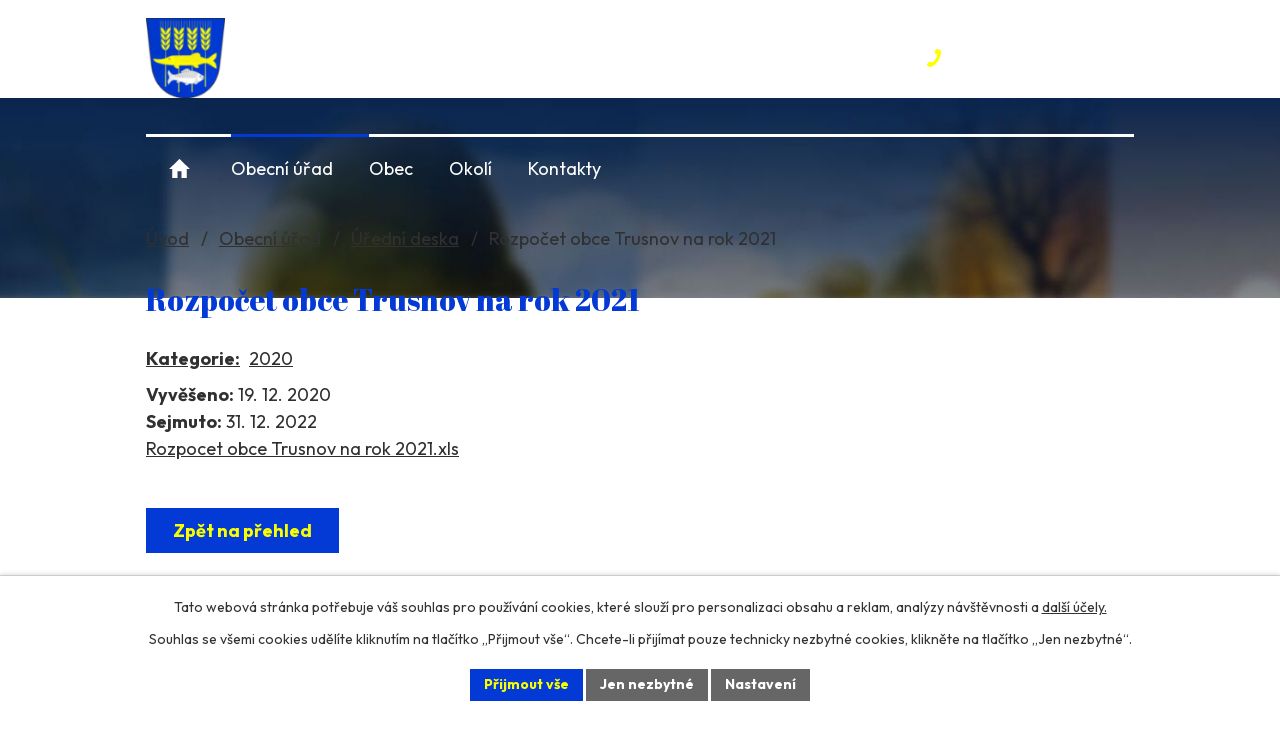

--- FILE ---
content_type: text/html; charset=utf-8
request_url: https://www.obectrusnov.cz/uredni-deska?action=detail&id=711
body_size: 11262
content:
<!DOCTYPE html>
<html lang="cs" data-lang-system="cs">
	<head>



		<!--[if IE]><meta http-equiv="X-UA-Compatible" content="IE=EDGE"><![endif]-->
			<meta name="viewport" content="width=device-width, initial-scale=1, user-scalable=yes">
			<meta http-equiv="content-type" content="text/html; charset=utf-8" />
			<meta name="robots" content="index,follow" />
			<meta name="author" content="Antee s.r.o." />
			<meta name="description" content="Oficiální web obce Trusnov" />
			<meta name="keywords" content="Opočno, Franclina, Žika,SDH Trusnov, Spolek přátel sportu Trusnov, Trusnovský zpravodaj, Lenka Vojtíšková" />
			<meta name="viewport" content="width=device-width, initial-scale=1, user-scalable=yes" />
<title>Rozpočet obce Trusnov na rok 2021 | Obec Trusnov</title>

		<link rel="stylesheet" type="text/css" href="https://cdn.antee.cz/jqueryui/1.8.20/css/smoothness/jquery-ui-1.8.20.custom.css?v=2" integrity="sha384-969tZdZyQm28oZBJc3HnOkX55bRgehf7P93uV7yHLjvpg/EMn7cdRjNDiJ3kYzs4" crossorigin="anonymous" />
		<link rel="stylesheet" type="text/css" href="/style.php?nid=QUlK&amp;ver=1768399196" />
		<link rel="stylesheet" type="text/css" href="/css/libs.css?ver=1768399900" />
		<link rel="stylesheet" type="text/css" href="https://cdn.antee.cz/genericons/genericons/genericons.css?v=2" integrity="sha384-DVVni0eBddR2RAn0f3ykZjyh97AUIRF+05QPwYfLtPTLQu3B+ocaZm/JigaX0VKc" crossorigin="anonymous" />

		<script src="/js/jquery/jquery-3.0.0.min.js" ></script>
		<script src="/js/jquery/jquery-migrate-3.1.0.min.js" ></script>
		<script src="/js/jquery/jquery-ui.min.js" ></script>
		<script src="/js/jquery/jquery.ui.touch-punch.min.js" ></script>
		<script src="/js/libs.min.js?ver=1768399900" ></script>
		<script src="/js/ipo.min.js?ver=1768399889" ></script>
			<script src="/js/locales/cs.js?ver=1768399196" ></script>

			<script src='https://www.google.com/recaptcha/api.js?hl=cs&render=explicit' ></script>

		<link href="/uredni-deska?action=atom" type="application/atom+xml" rel="alternate" title="Úřední deska">
		<link href="/verejnopravni-smlouvy?action=atom" type="application/atom+xml" rel="alternate" title="Veřejnoprávní smlouvy">
		<link href="/rozpocet-a-financni-dokumenty?action=atom" type="application/atom+xml" rel="alternate" title="Rozpočet a finanční dokumenty">
		<link href="/aktuality?action=atom" type="application/atom+xml" rel="alternate" title="Aktuality">
		<link href="/projekty?action=atom" type="application/atom+xml" rel="alternate" title="Projekty">
<meta name="format-detection" content="telephone=no">
<link rel="preconnect" href="https://fonts.googleapis.com">
<link rel="preconnect" href="https://fonts.gstatic.com" crossorigin>
<link href="https://fonts.googleapis.com/css2?family=Abril+Fatface&amp;family=Outfit:wght@400..700&amp;display=fallback" rel="stylesheet">
<link href="/image.php?nid=740&amp;oid=11298897" rel="icon" type="image/png">
<link rel="shortcut icon" href="/image.php?nid=740&amp;oid=11298897">
<link rel="preload" href="/image.php?nid=740&amp;oid=11298903" as="image">
<script>
ipo.api.live("body", function(el){
//přesun patičky
$(el).find("#ipocopyright").insertAfter("#ipocontainer");
//přidání třídy action-button pro backlink
$(el).find(".backlink").addClass("action-button");
//přidání třidy action-button (cta Zpět na přehled, Akce.cz, Turistika.cz)
$(el).find(".backlink, .event.clearfix > a, .destination > p:last-child > a").addClass("action-button");
//zjištění zda se jedná o stránku 404
if( $(el).find(".ipopagetext .error").length ){
$(el).addClass("error-page");
}
//oprava rozměrů fotek
var getMeta = (url, cb) => {
const img = new Image();
img.onload = () => cb(null, img);
img.onerror = (err) => cb(err);
img.src = url;
};
$("img[data-id='automatic-dimension']").each(function( index, es ) {
getMeta($(this).attr("src"), (err, img) => {
$(this).attr("width", img.naturalWidth);
$(this).attr("height", img.naturalHeight);
});
});
//oprava lazyloading
$("img:not(.not-loaded)").each(function( index, es ) {
if( !$(this).is('[loading]').length ){
$(this).attr("loading", "lazy");
var src = $(this).attr("src");
$(this).attr("data-src", src);
}
});
//galerie
$(el).find(".gallery .matrix > li").each(function( index, es ) {
if( $(es).find("div > a img").length )
{
var productImage = $(es).find("div > a img").attr("src");
$(es).find("div > a img").attr("data-imageUrl", productImage);
var productAttribute = $(es).find("div > a img").attr("data-imageUrl");
var productResult = productAttribute.split("&width")[0];
$(es).find("div > a > img").attr("src", productResult);
$(es).find("div > a > img").attr("data-src", productResult);
}
else
{
var link_product = $(es).find(".title > a").attr("href");
$(es).addClass("not-image");
$(es).find("div > h2").after('<a href="'+link_product+'"></\a>');
}
var link_product = $(es).find(".title > a").attr("href");
var title_product = $(es).find(".title").attr("title");
$(es).find(".title a").text(title_product);
$(es).append("<a class='link__wrapper' href='"+link_product+"'><\/a>");
if( $("html[lang='cs']").length ){
$(es).append('<span class="vstup">Vstoupit do alba <svg xmlns="http://www.w3.org/2000/svg" version="1.1" x="0" y="0" width="6" height="10" viewBox="0 0 6 10" xml:space="preserve" enable-background="new 0 0 6 10"><path d="m1.7 9.7 4-4c.2-.2.3-.5.3-.7a1 1 0 0 0-.3-.7l-4-4A1 1 0 0 0 .3.3c-.4.4-.4.9 0 1.4L3.6 5 .3 8.4c-.4.5-.4 1 0 1.4.4.3 1.1.3 1.4-.1z" fill="#d6bea9"/>\span>');
}
if( $("html[lang='en']").length ){
$(es).append('<span class="vstup">Enter the album <svg xmlns="http://www.w3.org/2000/svg" version="1.1" x="0" y="0" width="6" height="10" viewBox="0 0 6 10" xml:space="preserve" enable-background="new 0 0 6 10"><path d="m1.7 9.7 4-4c.2-.2.3-.5.3-.7a1 1 0 0 0-.3-.7l-4-4A1 1 0 0 0 .3.3c-.4.4-.4.9 0 1.4L3.6 5 .3 8.4c-.4.5-.4 1 0 1.4.4.3 1.1.3 1.4-.1z" fill="#d6bea9"/>\span>');
}
if( $("html[lang='de']").length ){
$(es).append('<span class="vstup">Eintreten <svg xmlns="http://www.w3.org/2000/svg" version="1.1" x="0" y="0" width="6" height="10" viewBox="0 0 6 10" xml:space="preserve" enable-background="new 0 0 6 10"><path d="m1.7 9.7 4-4c.2-.2.3-.5.3-.7a1 1 0 0 0-.3-.7l-4-4A1 1 0 0 0 .3.3c-.4.4-.4.9 0 1.4L3.6 5 .3 8.4c-.4.5-.4 1 0 1.4.4.3 1.1.3 1.4-.1z" fill="#d6bea9"/>\span>');
}
$(es).find("> div > *").unwrap();
});
if( $(el).find(".images > div").length && !$(el).find(".catalog.view-itemDetail").length )
{
$(el).find(".images > div").each(function( index, es ) {
var productImage = $(es).find(".image-inner-wrapper a.image-detail img").attr("data-src");
var productResult = productImage.split("&width")[0];
$(es).find(".image-inner-wrapper a.image-detail img").attr("data-src", productResult);
});
}
else
{
$(el).find(".images > div").each(function( index, es ) {
var productImage = $(es).find(".image-inner-wrapper a.image-detail img").attr("src");
var productResult = productImage.split("&width")[0];
$(es).find(".image-inner-wrapper a.image-detail img").attr("src", productResult);
});
}
//odstranění &width
if( $(el).find(".articles > .article").length ){
$(el).find(".articles > .article").each(function( index, es ) {
if( $(es).find("a:not(.morelink) img").length ){
var productImage = $(es).find("a:not(.morelink) img").attr("data-src");
var productResult = productImage.split("&width")[0];
$(es).find("a:not(.morelink) img").attr("data-src", productResult);
}
});
}
});
//zjištění počet položek submenu
ipo.api.live('#ipotopmenuwrapper ul.topmenulevel2', function(el) {
$(el).find("> li").each(function( index, es ) {
if(index == 9)
{
$(el).addClass("two-column");
}
});
});
//označení položek, které mají submenu
ipo.api.live('#ipotopmenu ul.topmenulevel1 li.topmenuitem1', function(el) {
var submenu = $(el).find("ul.topmenulevel2");
if (window.innerWidth <= 1024){
if (submenu.length) {
$(el).addClass("hasSubmenu");
$(el).find("> a").after("<span class='open-submenu' />");
}
if ($(el).hasClass('active')){
$(el).find(".open-submenu").addClass("see-more");
}
}
});
//wrapnutí spanu do poležek první úrovně
ipo.api.live('#ipotopmenu ul.topmenulevel1 li.topmenuitem1 > a', function(el) {
if (window.innerWidth <= 1024) {
$(el).wrapInner("<span>");
}
});
//rozbaleni menu
$(function() {
if (window.innerWidth <= 1024) {
$(".topmenulevel1 > li.hasSubmenu .open-submenu").click(function(e) {
$(this).toggleClass("see-more");
if($(this).hasClass("see-more")) {
$("ul.topmenulevel2").css("display","none");
$(this).next("ul.topmenulevel2").css("display","block");
$(".topmenulevel1 > li > a").removeClass("see-more");
$(this).addClass("see-more");
} else {
$(this).removeClass("see-more");
$(this).next("ul.topmenulevel2").css("display","none");
}
});
}
});
</script>

	</head>

	<body id="page1236893" class="subpage1236893 subpage32166"
			
			data-nid="740"
			data-lid="CZ"
			data-oid="1236893"
			data-layout-pagewidth="1024"
			
			data-slideshow-timer="3"
			
						
				
				data-layout="responsive" data-viewport_width_responsive="1024"
			>



							<div id="snippet-cookiesConfirmation-euCookiesSnp">			<div id="cookieChoiceInfo" class="cookie-choices-info template_1">
					<p>Tato webová stránka potřebuje váš souhlas pro používání cookies, které slouží pro personalizaci obsahu a reklam, analýzy návštěvnosti a 
						<a class="cookie-button more" href="https://navody.antee.cz/cookies" target="_blank">další účely.</a>
					</p>
					<p>
						Souhlas se všemi cookies udělíte kliknutím na tlačítko „Přijmout vše“. Chcete-li přijímat pouze technicky nezbytné cookies, klikněte na tlačítko „Jen nezbytné“.
					</p>
				<div class="buttons">
					<a class="cookie-button action-button ajax" id="cookieChoiceButton" rel=”nofollow” href="/uredni-deska?id=711&amp;action=detail&amp;do=cookiesConfirmation-acceptAll">Přijmout vše</a>
					<a class="cookie-button cookie-button--settings action-button ajax" rel=”nofollow” href="/uredni-deska?id=711&amp;action=detail&amp;do=cookiesConfirmation-onlyNecessary">Jen nezbytné</a>
					<a class="cookie-button cookie-button--settings action-button ajax" rel=”nofollow” href="/uredni-deska?id=711&amp;action=detail&amp;do=cookiesConfirmation-openSettings">Nastavení</a>
				</div>
			</div>
</div>				<div id="ipocontainer">

			<div class="menu-toggler">

				<span>Menu</span>
				<span class="genericon genericon-menu"></span>
			</div>

			<span id="back-to-top">

				<i class="fa fa-angle-up"></i>
			</span>

			<div id="ipoheader">

				<div class="header-inner icons flex-container layout-container">
	<a href="/" class="header-logo" title="Obec Trusnov">
		<img src="/image.php?nid=740&amp;oid=11298903" width="92" height="92" alt="Obec Trusnov">
		<span class="logo-text">Obec Trusnov</span>
	</a>
	<div class="header-links icons">
		<a href="tel:+420602117820">+420 602 117 820</a>
	</div>
</div>



<div class="sub-bg">
	
		 
		<img src="/image.php?oid=11299420&amp;nid=740" width="2000" height="222" alt="Podstránky fotografie">
		 
	
</div>			</div>

			<div id="ipotopmenuwrapper">

				<div id="ipotopmenu">
<h4 class="hiddenMenu">Horní menu</h4>
<ul class="topmenulevel1"><li class="topmenuitem1 noborder" id="ipomenu11217146"><a href="/">Úvod</a></li><li class="topmenuitem1 active" id="ipomenu32166"><a href="/obecni-urad">Obecní úřad</a><ul class="topmenulevel2"><li class="topmenuitem2" id="ipomenu32167"><a href="/zakladni-informace">Základní informace</a></li><li class="topmenuitem2" id="ipomenu32168"><a href="/popis-uradu">Popis úřadu</a></li><li class="topmenuitem2" id="ipomenu5868197"><a href="/povinne-informace">Povinně zveřejňované informace</a></li><li class="topmenuitem2" id="ipomenu32169"><a href="/poskytovani-informaci-prijem-podani">Poskytování informací, příjem podání</a></li><li class="topmenuitem2" id="ipomenu5868485"><a href="/rozpocet-a-financni-dokumenty">Rozpočet a finanční dokumenty</a></li><li class="topmenuitem2" id="ipomenu2354202"><a href="/vyhlasky-zakony">Vyhlášky a zákony</a></li><li class="topmenuitem2" id="ipomenu7967169"><a href="https://cro.justice.cz/" target="_blank">Registr oznámení</a></li><li class="topmenuitem2" id="ipomenu5868477"><a href="/verejne-zakazky">Veřejné zakázky</a></li><li class="topmenuitem2 active" id="ipomenu1236893"><a href="/uredni-deska">Úřední deska</a><ul class="topmenulevel3"><li class="topmenuitem3" id="ipomenu5256053"><a href="/verejnopravni-smlouvy">Veřejnoprávní smlouvy</a></li></ul></li><li class="topmenuitem2" id="ipomenu32172"><a href="/e-podatelna">E-podatelna</a></li><li class="topmenuitem2" id="ipomenu6305516"><a href="/zpracovani-osobnich-udaju">Zpracování osobních údajů</a></li><li class="topmenuitem2" id="ipomenu10534960"><a href="/krizove-rizeni-v-obci">Krizové řízení v obci</a><ul class="topmenulevel3"><li class="topmenuitem3" id="ipomenu10534961"><a href="/ochrana-obyvatelstva">Ochrana obyvatelstva</a><ul class="topmenulevel4"><li class="topmenuitem4" id="ipomenu10534962"><a href="/zakladni-informace-krizoveho-rizeni">Základní informace krizového řízení</a></li><li class="topmenuitem4" id="ipomenu10534963"><a href="/varovani">Varování</a></li><li class="topmenuitem4" id="ipomenu10534964"><a href="/evakuace">Evakuace</a></li></ul></li></ul></li></ul></li><li class="topmenuitem1" id="ipomenu5885576"><a href="/obec">Obec</a><ul class="topmenulevel2"><li class="topmenuitem2" id="ipomenu5888594"><a href="/aktuality">Aktuality</a></li><li class="topmenuitem2" id="ipomenu7431349"><a href="/letecke-snimky">Letecké snímky</a></li><li class="topmenuitem2" id="ipomenu5869758"><a href="/fotogalerie">Fotogalerie</a></li><li class="topmenuitem2" id="ipomenu115381"><a href="/znak-a-prapor-obce">Znak a prapor obce</a></li><li class="topmenuitem2" id="ipomenu114968"><a href="/knihovna">Knihovna</a></li><li class="topmenuitem2" id="ipomenu7291002"><a href="/projekty">Projekty</a></li><li class="topmenuitem2" id="ipomenu498544"><a href="/trusnovsky-zpravodaj">Trusnovský zpravodaj</a></li><li class="topmenuitem2" id="ipomenu3587569"><a href="/svoz-odpadu">Svoz odpadu</a></li><li class="topmenuitem2" id="ipomenu2302225"><a href="/detske-hriste">Dětské hřiště</a></li><li class="topmenuitem2" id="ipomenu1966289"><a href="/kulturni-dum">Kulturní dům</a></li><li class="topmenuitem2" id="ipomenu32174"><a href="/zajimavosti">Zajímavosti</a></li><li class="topmenuitem2" id="ipomenu1966286"><a href="/budova-skoly">Budova školy</a><ul class="topmenulevel3"><li class="topmenuitem3" id="ipomenu2593846"><a href="/provozni-rad">Provozní řád</a></li><li class="topmenuitem3" id="ipomenu2593848"><a href="/pronajem-budovy">Pronájem budovy</a></li></ul></li><li class="topmenuitem2" id="ipomenu3335680"><a href="http://geoportal.gepro.cz/OBCE/trusnov" target="_blank">Trusnov - Geoportál</a></li></ul></li><li class="topmenuitem1" id="ipomenu5885629"><a href="/okoli">Okolí</a><ul class="topmenulevel2"><li class="topmenuitem2" id="ipomenu3338004"><a href="/akce-v-okoli">Akce v okolí</a></li><li class="topmenuitem2" id="ipomenu5885634"><a href="/turistika">Turistika v okolí</a></li><li class="topmenuitem2" id="ipomenu2317327"><a href="/krasy-lodrantu">Krásy Lodrantu</a></li><li class="topmenuitem2" id="ipomenu41950"><a href="http://www.holicko.cz" target="_blank">Mikroregion Holicko</a></li><li class="topmenuitem2" id="ipomenu3443356"><a href="/pocasi">Počasí</a></li></ul></li><li class="topmenuitem1" id="ipomenu11299272"><a href="/kontakty">Kontakty</a></li></ul>
					<div class="cleartop"></div>
				</div>
			</div>
			<div id="ipomain">
				
				<div id="ipomainframe">
					<div id="ipopage">
<div id="iponavigation">
	<h5 class="hiddenMenu">Drobečková navigace</h5>
	<p>
			<a href="/">Úvod</a> <span class="separator">&gt;</span>
			<a href="/obecni-urad">Obecní úřad</a> <span class="separator">&gt;</span>
			<a href="/uredni-deska">Úřední deska</a> <span class="separator">&gt;</span>
			<span class="currentPage">Rozpočet obce Trusnov na rok 2021</span>
	</p>

</div>
						<div class="ipopagetext">
							<div class="noticeBoard view-detail content">
								
								<h1>Rozpočet obce Trusnov na rok 2021</h1>

<div id="snippet--flash"></div>
								
																	<hr class="cleaner">

		<div class="tags table-row auto type-tags">
		<a class="box-by-content" href="/uredni-deska?id=711&amp;action=detail&amp;do=tagsRenderer-clearFilter" title="Ukázat vše">Kategorie:</a>
		<ul>

			<li><a href="/uredni-deska?tagsRenderer-tag=2020&amp;id=711&amp;action=detail&amp;do=tagsRenderer-filterTag" title="Filtrovat podle 2020">2020</a></li>
		</ul>
	</div>
	<hr class="cleaner">
<div class="notice">
		<div class="dates table-row">
		<span>Vyvěšeno:</span>
19. 12. 2020	</div>
			<div class="dates table-row">
		<span>Sejmuto:</span>
31. 12. 2022	</div>
			<div class="paragraph description clearfix"><p><a href="/file.php?nid=740&amp;oid=8110107">Rozpocet obce Trusnov na rok 2021.xls</a></p></div>
</div>
<div id="snippet-filesRenderer-files"><div class="files-editor">
	<ul class="files">
	</ul>

</div>
</div><hr class="cleaner">
<div id="snippet--uploader"></div><a class='backlink' href='/uredni-deska'>Zpět na přehled</a>
<div class="last-updated">Naposledy změněno: 1. 01. 2023 17:09</div>
															</div>
						</div>
					</div>


					

					

					<div class="hrclear"></div>
					<div id="ipocopyright">
<div class="copyright">
	<div class="footer-inner">
	<div class="footer-links layout-container">
		<a href="https://www.pardubickykraj.cz/" target="_blank" rel="noopener noreferrer" title="Pardubický kraj">
			<img src="/image.php?nid=740&amp;oid=11299177" alt="Pardubický kraj" width="171" height="171">
		</a>
		<a href="https://www.vychodni-cechy.info/" target="_blank" rel="noopener noreferrer" title="Východní čechy">
			<img src="/image.php?nid=740&amp;oid=11299176" alt="Východní čechy" width="193" height="193">
		</a>
		<a href="http://www.czechpoint.cz/public/" target="_blank" rel="noopener noreferrer" title="Czech point">
			<img src="/file.php?nid=740&amp;oid=11299179" alt="Czech point" width="181" height="84">
		</a>
		<a href="https://geoportal.gepro.cz/OBCE/trusnov#/" target="_blank" rel="noopener noreferrer" title="Gisonline">
			<img src="/image.php?nid=740&amp;oid=11299192" alt="Gisonline" width="203" height="83">
		</a>
		<a href="https://ovm.bezstavy.cz/v1/gAjJVLKhhAt4LR1J4mcL7oVSkzhlKw/redirect" class="cez-link" title="ČEZ Distribuce – Plánované odstávky" target="_blank" rel="noopener noreferrer">
			<img src="https://ovm.bezstavy.cz/v1/gAjJVLKhhAt4LR1J4mcL7oVSkzhlKw/b/728" alt="ČEZ Distribuce – Plánované odstávky" width="632" height="80">
		</a>
	</div>
	<div class="footer-container layout-container">
		<h5>Obecní úřad Trusnov</h5>
		<div class="footer-grid grid-container">
			<div class="footer-info">
				<p>
					<strong>Adresa </strong><br>
					Trusnov 62 <br>
					534 01 Trusnov
				</p>
			</div>
			<div class="footer-info-2 icons icons-blue">
				<a href="mailto:ou.trusnov@worldonline.cz">ou.trusnov@worldonline.cz</a>
				<a href="tel:+420602117820">+420 602 117 820 - starosta</a>
				<a href="tel:+420725241455">+420 725 241 455 - místostarostka</a>
			</div>
			<div class="footer-map">
				<a class="footer-link" href="https://mapy.cz/s/nomebosero" target="_blank" rel="noopener noreferrer" title="Zobrazit na mapě">
					<svg xmlns="http://www.w3.org/2000/svg" xmlns:xlink="http://www.w3.org/1999/xlink" width="404.019" height="236.093" viewbox="0 0 404.019 236.093"><defs><clippath id="a"><rect width="404.019" height="236.093" fill="none" stroke="#303030" stroke-width="1"></rect></clippath></defs><g transform="translate(-1195.981 -2897)"><g transform="translate(1195.981 2897)" opacity="0.47"><g transform="translate(0 0)" clip-path="url(#a)"><path d="M403.828,136.328c-1.57-4.727-3.31-9.4-4.732-13.4-3.091-1.045-5.668-1.834-8.168-2.818a3.857,3.857,0,0,1-1.575-1.723c-.529-.934-.75-2.044-1.3-2.965a5.011,5.011,0,0,1-.034-5.646,2.246,2.246,0,0,0,.166-1.911c-1.434-2.452-3.02-4.815-4.7-7.44-1.088.317-2.514.8-3.976,1.127a3.293,3.293,0,0,1-2.259-.023c-2.315-1.679-5.093-1.405-7.607-2.15a29.177,29.177,0,0,1-6.613-3.292,10.936,10.936,0,0,1-2.206-2.571l-2.251,1.355c-1.264-1.48-2.57-2.8-3.623-4.291-1.527-2.169-3.372-.711-5.1-.65-.431.016-.86.126-1.292.146a2.826,2.826,0,0,0-2.768,2.2c-.65,1.819-1.61,3.527-2.534,5.492-1.5-1.249-2.52-2.036-3.469-2.9a12.627,12.627,0,0,1-2.076-2.178c-.8-1.185-1.36-2.527-2.108-3.749-.771-1.258-1.645-2.451-2.53-3.755,1.482-.759,2.739-1.32,3.9-2.039a2.848,2.848,0,0,0,1.038-1.414c1.309-3.725-2.47-6.483-1.965-10.075.007-.046-.087-.111-.139-.161l-7.462-6.978c-.777,1.6-1.7,3.4-2.52,5.235a2.213,2.213,0,0,1-2.457,1.509,62.669,62.669,0,0,0-8.128.491c-1.394.156-2.27-.094-2.422-1.582-.25-2.437-1.585-3.312-3.934-2.882-.49.089-1.014-.024-1.517.015a1.919,1.919,0,0,1-2.306-1.952c-.2-1.558-.507-3.1-.786-4.762-2.7.331-4.829,1.789-7.927.24-4.228-2.114-9.256-2.647-13.963-3.767a2.032,2.032,0,0,0-1.779.531c-1.532,2.682-2.912,5.452-4.377,8.262.956.549,1.734,1.085,2.582,1.464,1.78.8,3.211,1.774,3.5,3.957.3,2.322.857,4.591,4.48,4.9-3.963,1.611-7.207,3.014-10.518,4.234-1.381.508-2.047,1.2-1.78,2.676.41,2.267-.833,3.625-2.429,4.665a4.989,4.989,0,0,1-4.19-5.183,12.352,12.352,0,0,0-.493-2.767c-.161-.594-.37-1.383-.819-1.658-3.309-2.023-5.1-5.223-6.883-8.467-.213-.387-.783-.965-1.02-.895-2.825.846-4.492-1.471-6.594-2.445a27.359,27.359,0,0,1-4.485-3.29c2.6-2.761,5.544-4.049,8.582-5.245.754-.3,1.739-1.326,1.732-2.008a6.387,6.387,0,0,1,3.242-5.714c.524-.349,1.056-.687,1.531-1-.464-.612-.574-.8-.726-.95-2.709-2.609-5.518-5.123-8.1-7.852a5.51,5.51,0,0,0-5.11-2c-1.908.26-4-.059-5.713.618-1.546.611-2.606.881-3.865-.276a11.123,11.123,0,0,0-1.732-1.1l-3.688,3.01c-.208-1.916-.386-3.557-.577-5.319l-6.987,2.305-3.918-8.465c-1.685.9-3.105,1.774-4.627,2.41a3.036,3.036,0,0,1-2.354.082c-2.983-1.809-6-3.372-9.6-3.5a8.422,8.422,0,0,1-2.883-.841c-1.97-.843-3.885-2.6-5.343-.338a30.875,30.875,0,0,0-2.663-4.9c-1.321-1.666-1.9-3.185-.721-5.08.707-1.133.255-1.939-.338-3.067-1.83-3.488-5.65-4.406-8.272-6.831-.255-.236-.954.026-1.448.03-1.623.014-3.246-.021-4.867.034-1.853.063-4.036-.379-5.477.445-2.179,1.246-3.841,3.4-5.909,5.339,3.241,2.076,4.341,4.621,2.237,8.088-1.846,0-3.872-.088-5.884.046a3.3,3.3,0,0,0-2.112.993c-2.121,2.523-2.074,2.563-5.1.893.3-2.311.6-4.656.913-7.129L154.66,15.1c.874-3.014-.8-4.794-2.83-6.469a22.25,22.25,0,0,1-3.067-3.065c-1.062-1.3-2.119-1.727-3.676-.836-2.206,1.262-4.388.9-6.572-.247-1.71-.9-3.512-1.618-5.486-2.515-2.14,4.274-4.215,8.419-6.351,12.688,1.912.652,3.467,1.229,5.052,1.713,2.992.914,3.19,1.048,3.288,2.874-.432-.16-.811-.277-1.171-.437a4.414,4.414,0,0,0-6.078,1.915c-.274.454-.83,1.17-1.125,1.111-2.517-.5-4.059,1.275-5.8,2.441-1.287.865-2.291.922-3.434-.081-1.066-.935-2-.841-2.88.353a5.252,5.252,0,0,1-4.369,2.4c-1.393-.01-1.679.713-1.629,1.924.046,1.1-.083,2.209-.122,3.054-.97-.265-1.714-.735-2.3-.585-4.216,1.081-8.736-.33-12.839,1.6-.305.143-.749-.024-1.069.1a13.7,13.7,0,0,0-2.588,1.218c-2.235,1.513-3.561,3.513-3.091,6.38a2.879,2.879,0,0,1-.27,1.063c-.418-2.771-2.349-2.667-4.305-2.528a2.745,2.745,0,0,1-.65,0,3.33,3.33,0,0,0-3.956,2.116,25.356,25.356,0,0,1-2.674,3.655L72.75,42.443c-1.231,2.2-3.136,4.144-3.292,6.22-.24,3.194-1.815,3.187-4.06,3.02-.86-.064-1.733.074-2.6.079-3.057.018-5.918,2.471-6.537,6.172-1.638-.612-3.14-1.242-4.688-1.722a4.768,4.768,0,0,0-2.409-.24C43.5,57.383,37.9,59,32.216,60.3a7.055,7.055,0,0,0-4.252,2.255c-1.076,1.3-2,2.956-3.387,3.711a8.279,8.279,0,0,0-4.423,4.988,17.945,17.945,0,0,1-1.065,2.222c-1.13-1.351-2.019-2.532-3.033-3.594s-2.072-2.734-3.256-2.87a94.745,94.745,0,0,0-10.576-.137,52.6,52.6,0,0,1,2,5.081,4.048,4.048,0,0,1-.084,2.931c-1.4,2.116-.723,3.527.968,4.963a19.553,19.553,0,0,1,2.3,2.585c1.16,1.412,1.76,2.963.973,4.776-.6,1.378-.1,2.447.775,3.543a28.14,28.14,0,0,1,2.553,3.768,10.823,10.823,0,0,0,4.591,4.09c2.59,1.425,5.071,3.057,7.536,4.694.5.334,1.095,1.145,1.016,1.634-.293,1.818.239,3.033,2.2,3.566-.54.869-.97,1.53-1.367,2.209-.723,1.238-1.969,2.464-2.024,3.737a6.728,6.728,0,0,1-3.089,5.337c-.962.743-1.807,1.639-2.876,2.623,1.95,2.216,3.623,4.643,5.815,6.436,1.658,1.357,2.819,2.422,2.366,4.724-.113.572.57,1.456,1.106,1.969a4.138,4.138,0,0,1,1.426,3.862,2.623,2.623,0,0,0,1.561,3.17c2.424,1.027,2.738,3.068,2.689,5.323-.016.723.085,1.456,0,2.169a3.262,3.262,0,0,0,1.965,3.488,18.545,18.545,0,0,1,7.024,7.161,3.251,3.251,0,0,0,1.653,1.525,41.307,41.307,0,0,0,7.445,1.1c2.254.051,3.882,1.181,4.23,2.943.447,2.264,1.813,3.5,3.282,4.87.413.385,1.054.919,1.015,1.33-.215,2.272,1.588,3.016,2.867,4.219a6.343,6.343,0,0,1,1.633,2.376c.767,2.167,3.837,4.916,6.033,4.787,2.068-.122,3.169,1.062,4.311,2.385a10.6,10.6,0,0,1,2.474,7.181,2.791,2.791,0,0,0,.812,2.035c2.9,2.014,5.9,3.877,8.936,5.838l2.273-3.278c.935,1.349,1.711,2.476,2.5,3.6,1.287,1.841,2.116,4.239,5.052,4.074.256-.014.633.351.789.632a60.189,60.189,0,0,1,3.835,7.227c.765,1.971,1.5,3.314,3.871,2.945a2.034,2.034,0,0,1,1.429.341c2.258,1.806,4.463,3.678,6.71,5.549l-2.226,2.419c2.214,2.027,4.461,3.959,6.552,6.048a4.756,4.756,0,0,0,3.607,1.532c3.594.042,7.241-.07,10.535,1.838,4.26,2.468,4.288,2.467,8-.642,2.3-1.927,4.084-3.942,7.966-3.187,2.633.512,5.068.775,7.249,2.4.976.727,2.051,1.322,3.331,2.136,1.541-3.666,4.5-6.464,3.931-10.6-.322-2.333.658-3.937,2.514-5.286a11.112,11.112,0,0,0,1.933-2.6c2.035.4,4.149.855,6.28,1.2.569.093,1.562.045,1.73-.272.986-1.863,2.367-3.468,2.257-5.922-.244-5.428-.076-10.876-.076-16.233,5.048-.5,4.116,3.748,5.649,6.028,1.632-.373,3.275-.628,4.837-1.135,2.262-.733,4.979-.38,6.626-2.713.178-.253,1.037-.287,1.415-.1,2.97,1.5,6.444,2.17,8.394,5.371a3.85,3.85,0,0,0,2.547,1.532,20.439,20.439,0,0,1,7.707,2.9,12.7,12.7,0,0,0,7.594,1c2.571-.388,5.945.158,7.018,2.681a6.505,6.505,0,0,0,3.252,3.221c1.771.976,3.472,2.11,5.318,2.911a11.832,11.832,0,0,0,4.673,1.224c4.717-.08,9.425-.174,13.98,1.209,2.452.744,3.877.079,4.816-2.266a28.379,28.379,0,0,1,2.139-3.769c1.031-1.742,1.911-1.838,3.348-.48.505.477,1.179,1.173,1.733,1.134,3.008-.21,3.573,1.693,3.807,4.023a6.727,6.727,0,0,0,.44,1.32,11.293,11.293,0,0,0,1.911-.535c1.888-.91,3.464-.532,5.235.569,1.292.8,3.022.9,5.285,1.509l3.73,7.675a7.215,7.215,0,0,1,1.624-.285c4.436.326,6.245-2.168,6.8-6.154a18.419,18.419,0,0,1,5.149-10.488,11.625,11.625,0,0,0,1.862-3.821c.832-2.1,2.607-2.9,4.573-1.926,2.265,1.123,4.461,2.416,6.8,3.35a9.161,9.161,0,0,0,3.883.374c2.994-.2,5.984-.521,8.96-.911,1.126-.148,2.536-.3,3.248-1.009a15.6,15.6,0,0,1,7.033-4.039c1.047-.3,2.534-.845,2.835-1.648,1.126-3,3.45-3.284,6.054-3.311.713-.008,1.425-.108,2.334-.182.127-1.641.274-3.206.362-4.773.17-3.021.745-4.058,3.8-4.078,3.363-.023,5.1-1.728,6.563-4.313,1.006-1.779,2.379-3.2,2.419-5.6a72.7,72.7,0,0,1,1.341-11.137,5.493,5.493,0,0,1,4.319-4.839c1.6-.38,3.09-1.265,4.694-1.639a6.1,6.1,0,0,0,5.055-4.889,5.116,5.116,0,0,1,1.693-2.844c3.216-2.273,5.978-4.7,5.589-8.841,1.614,0,3.262-.018,4.91.006,1.191.017,2.511-.221,3.544.207a4.688,4.688,0,0,0,4.661-.434c.73-.454,1.573-.722,2.351-1.1C402.753,143.005,404.694,138.935,403.828,136.328Z" transform="translate(-0.907 -0.801)" fill="none" stroke="#303030" stroke-miterlimit="10" stroke-width="3"></path></g></g><g transform="translate(1407.113 2927.032)"><g transform="translate(0 0)"><path d="M24.071,0A23.735,23.735,0,0,0,0,23.589C0,41.113,24.071,67.4,24.071,67.4S48.141,41.113,48.141,23.589A23.735,23.735,0,0,0,24.071,0Zm0,32.062a8.426,8.426,0,1,1,0-16.85,8.426,8.426,0,1,1,0,16.85Z" transform="translate(0 0)" fill="#0339d5"></path></g></g></g></svg>
					<span class="action-button">Zobrazit na mapě</span>

				</a>
			</div>
		</div>
	</div>
</div>
<div class="copy layout-container">
	© 2026 Obec Trusnov, <a href="mailto:ou.trusnov@worldonline.cz">Kontaktovat webmastera</a>, <span id="links"><a href="/mapa-stranek">Mapa stránek</a>, <a href="/prohlaseni-o-pristupnosti">Prohlášení o přístupnosti</a></span><br>ANTEE s.r.o. - <a href="https://www.antee.cz" rel="nofollow">Tvorba webových stránek</a>, Redakční systém IPO
</div>
</div>
					</div>
					<div id="ipostatistics">
<script >
	var _paq = _paq || [];
	_paq.push(['disableCookies']);
	_paq.push(['trackPageView']);
	_paq.push(['enableLinkTracking']);
	(function() {
		var u="https://matomo.antee.cz/";
		_paq.push(['setTrackerUrl', u+'piwik.php']);
		_paq.push(['setSiteId', 2963]);
		var d=document, g=d.createElement('script'), s=d.getElementsByTagName('script')[0];
		g.defer=true; g.async=true; g.src=u+'piwik.js'; s.parentNode.insertBefore(g,s);
	})();
</script>
<script >
	$(document).ready(function() {
		$('a[href^="mailto"]').on("click", function(){
			_paq.push(['setCustomVariable', 1, 'Click mailto','Email='+this.href.replace(/^mailto:/i,'') + ' /Page = ' +  location.href,'page']);
			_paq.push(['trackGoal', null]);
			_paq.push(['trackPageView']);
		});

		$('a[href^="tel"]').on("click", function(){
			_paq.push(['setCustomVariable', 1, 'Click telefon','Telefon='+this.href.replace(/^tel:/i,'') + ' /Page = ' +  location.href,'page']);
			_paq.push(['trackPageView']);
		});
	});
</script>
					</div>

					<div id="ipofooter">
						
					</div>
				</div>
			</div>
		</div>
	</body>
</html>


--- FILE ---
content_type: image/svg+xml
request_url: https://www.obectrusnov.cz/file.php?nid=740&oid=11299239
body_size: 92
content:
<svg xmlns="http://www.w3.org/2000/svg" width="19" height="20" viewBox="0 0 19 20"><path d="M19,7.4a2.43,2.43,0,0,0-.9-1.8L9.5,0,.9,5.6A2.269,2.269,0,0,0,0,7.4V17.9A2.014,2.014,0,0,0,1.9,20H17.1A2.014,2.014,0,0,0,19,17.9ZM9.5,12.6,1.6,7.2,9.5,2.1l7.9,5.1Z" fill="#0339d5"/></svg>